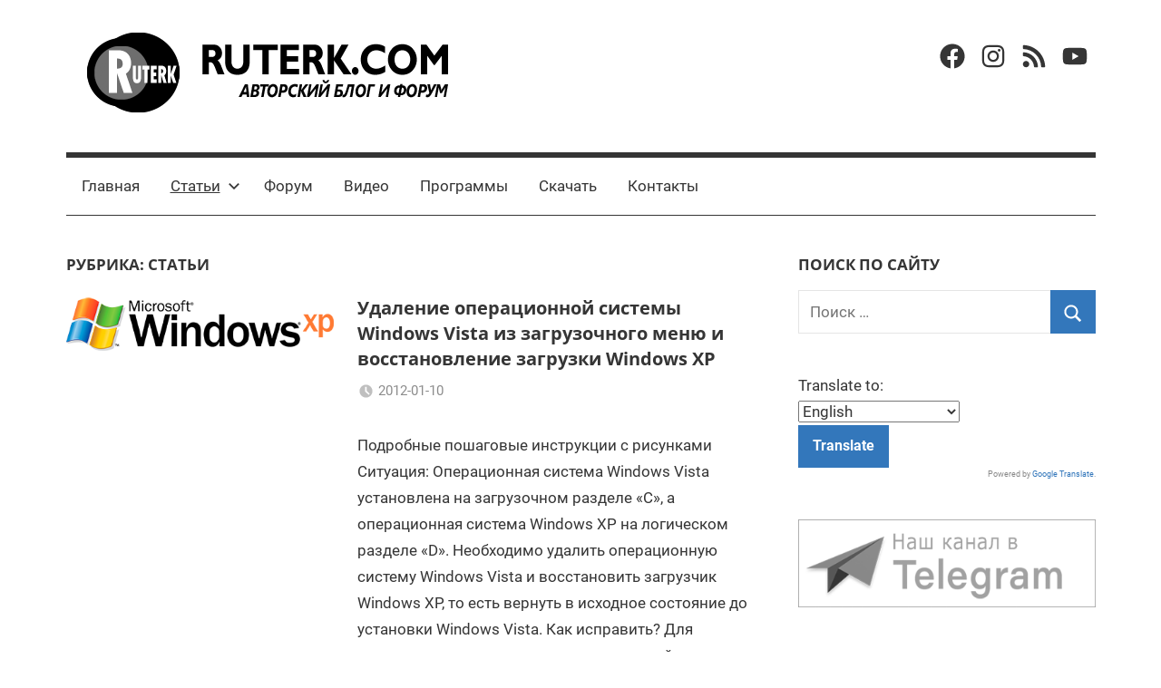

--- FILE ---
content_type: text/html; charset=utf-8
request_url: https://www.google.com/recaptcha/api2/aframe
body_size: 269
content:
<!DOCTYPE HTML><html><head><meta http-equiv="content-type" content="text/html; charset=UTF-8"></head><body><script nonce="awnUGmLDmOMXpwtL7TzZQA">/** Anti-fraud and anti-abuse applications only. See google.com/recaptcha */ try{var clients={'sodar':'https://pagead2.googlesyndication.com/pagead/sodar?'};window.addEventListener("message",function(a){try{if(a.source===window.parent){var b=JSON.parse(a.data);var c=clients[b['id']];if(c){var d=document.createElement('img');d.src=c+b['params']+'&rc='+(localStorage.getItem("rc::a")?sessionStorage.getItem("rc::b"):"");window.document.body.appendChild(d);sessionStorage.setItem("rc::e",parseInt(sessionStorage.getItem("rc::e")||0)+1);localStorage.setItem("rc::h",'1769214701995');}}}catch(b){}});window.parent.postMessage("_grecaptcha_ready", "*");}catch(b){}</script></body></html>